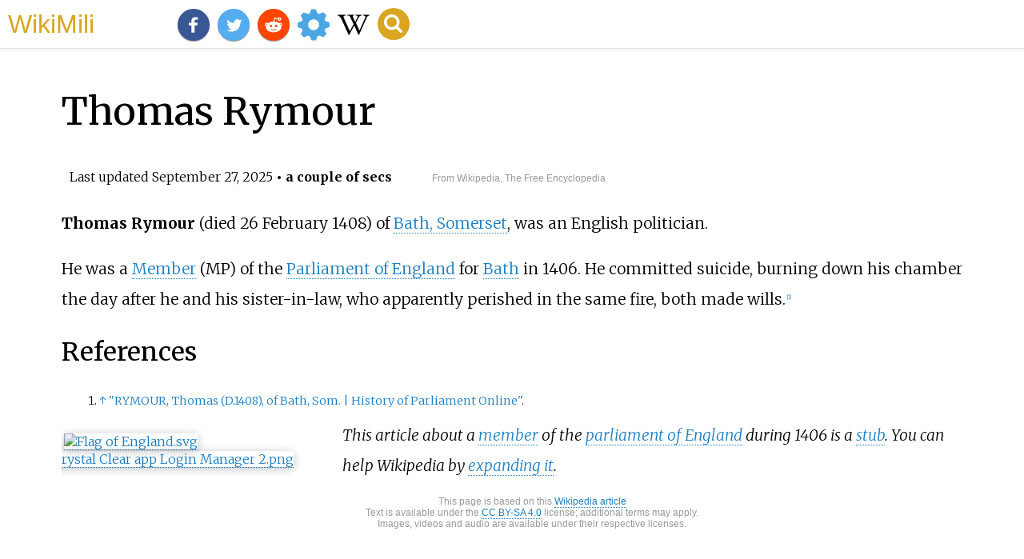

--- FILE ---
content_type: text/html;charset=UTF-8
request_url: https://wikimili.com/en/Thomas_Rymour
body_size: 4927
content:
<!DOCTYPE html><html><head><meta charset="utf-8"/><meta property="mw:pageId" content="46979327"/><meta property="mw:pageNamespace" content="0"/><link rel="dc:replaces" resource="mwr:revision/1254167786"/><meta property="mw:revisionSHA1" content="9677f8f7100cd06209771d852d568dcb8b7930a4"/><meta property="dc:modified" content="2025-09-26T12:16:29.000Z"/><meta property="mw:htmlVersion" content="2.8.0"/><meta property="mw:html:version" content="2.8.0"/><title>Thomas Rymour - WikiMili, The Best Wikipedia Reader</title><meta property="mw:generalModules" content="ext.cite.ux-enhancements"/><meta property="mw:moduleStyles" content="ext.cite.parsoid.styles|ext.cite.styles"/><meta href="/w/load.php?lang=en&amp;modules=ext.cite.parsoid.styles%7Cext.cite.styles%7Cmediawiki.skinning.content.parsoid%7Cmediawiki.skinning.interface%7Csite.styles&amp;only=styles&amp;skin=vector"/><meta http-equiv="content-language" content="en"/><meta http-equiv="vary" content="Accept"/><link rel="canonical" href="https://wikimili.com/en/Thomas_Rymour"/><link rel="stylesheet" href="/a.css"/><meta name="YahooSeeker" content="INDEX, FOLLOW"/><meta name="msnbot" content="INDEX, FOLLOW"/><meta name="googlebot" content="INDEX, FOLLOW"/><meta name="robots" content="index, follow"/><meta name="viewport" content="width=device-width"><meta property="og:type" content="article"/><meta property="og:site_name" content="WikiMili.com"/><meta name="twitter:card" content="summary_large_image"/><meta name="twitter:domain" content="WikiMili.com"/><meta name="twitter:site" content="@wikimili"/><meta name="description" content="Thomas Rymour (died 26 February 1408) of Bath, Somerset, was an English politician."/><meta property="og:description" content="Thomas Rymour (died 26 February 1408) of Bath, Somerset, was an English politician."/><meta name="twitter:description" content="Thomas Rymour (died 26 February 1408) of Bath, Somerset, was an English politician."/><meta property="og:title" content="Thomas Rymour - WikiMili, The Best Wikipedia Reader"/><meta name="twitter:title" content="Thomas Rymour - WikiMili, The Best Wikipedia Reader"/><meta property="og:url" content="https://wikimili.com/en/Thomas_Rymour"/><meta name="twitter:url" content="https://wikimili.com/en/Thomas_Rymour"/><script type="text/javascript" src="/a.js"></script></head><body lang="en" class="mw-content-ltr sitedir-ltr ltr mw-body-content parsoid-body mediawiki mw-parser-output" dir="ltr" data-mw-parsoid-version="0.22.0.0-alpha24" data-mw-html-version="2.8.0" id="mwAA"><div id="header"> <a id="miliLogo" href="https://wikimili.com">WikiMili</a> </div><h1 id="firstHeading" class="firstHeading" lang="en">Thomas Rymour</h1><span class="updated-holder">Last updated <time class="updated" datetime="2025-09-27">September 27, 2025</time></span><section data-mw-section-id="0" id="mwAQ"><div class="shortdescription nomobile noexcerpt noprint searchaux" style="display:none" about="#mwt1"  data-mw="{&quot;parts&quot;:[{&quot;template&quot;:{&quot;target&quot;:{&quot;wt&quot;:&quot;Short description&quot;,&quot;href&quot;:&quot;./Template:Short_description&quot;},&quot;params&quot;:{&quot;1&quot;:{&quot;wt&quot;:&quot;English politician&quot;}},&quot;i&quot;:0}}]}" id="mwAg">English politician</div><link rel="mw:PageProp/Category" target="_blank" href="//en.wikipedia.org/wiki/Category:Articles_with_short_description" about="#mwt1"/><link rel="mw:PageProp/Category" target="_blank" href="//en.wikipedia.org/wiki/Category:Short_description_is_different_from_Wikidata" about="#mwt1" id="mwAw"/><p id="mwBA"><span typeof="mw:Nowiki mw:Transclusion" about="#mwt2" data-mw="{&quot;parts&quot;:[{&quot;template&quot;:{&quot;target&quot;:{&quot;wt&quot;:&quot;Use dmy dates&quot;,&quot;href&quot;:&quot;./Template:Use_dmy_dates&quot;},&quot;params&quot;:{&quot;date&quot;:{&quot;wt&quot;:&quot;December 2016&quot;}},&quot;i&quot;:0}}]}" id="mwBQ"/><link rel="mw:PageProp/Category" target="_blank" href="//en.wikipedia.org/wiki/Category:Use_dmy_dates_from_December_2016" about="#mwt2" id="mwBg"/><span typeof="mw:Nowiki mw:Transclusion" about="#mwt4" data-mw="{&quot;parts&quot;:[{&quot;template&quot;:{&quot;target&quot;:{&quot;wt&quot;:&quot;Use British English&quot;,&quot;href&quot;:&quot;./Template:Use_British_English&quot;},&quot;params&quot;:{&quot;date&quot;:{&quot;wt&quot;:&quot;December 2016&quot;}},&quot;i&quot;:0}}]}" id="mwBw"/><link rel="mw:PageProp/Category" target="_blank" href="//en.wikipedia.org/wiki/Category:Use_British_English_from_December_2016" about="#mwt4"/><link rel="mw:PageProp/Category" target="_blank" href="//en.wikipedia.org/wiki/Category:All_Wikipedia_articles_written_in_British_English" about="#mwt4" id="mwCA"/><b id="mwCQ">Thomas Rymour</b> (died 26 February 1408) of <a rel="mw:WikiLink" href="./Bath,_Somerset" title="Bath, Somerset" id="mwCg">Bath, Somerset</a>, was an English politician.</p><p id="mwCw">He was a <a rel="mw:WikiLink" title="Member of Parliament" class="mw-redirect" id="mwDA" onclick="openRedirectLink(&quot;Member_of_Parliament&quot;)">Member</a> (MP) of the <a rel="mw:WikiLink" href="./Parliament_of_England" title="Parliament of England" id="mwDQ">Parliament of England</a> for <a rel="mw:WikiLink" href="./Bath_(UK_Parliament_constituency)" title="Bath (UK Parliament constituency)" id="mwDg">Bath</a> in 1406. He committed suicide, burning down his chamber  the day after he and his sister-in-law, who apparently perished in the same fire, both made wills.<sup about="#mwt8" class="mw-ref reference" id="cite_ref-1"   data-mw="{&quot;name&quot;:&quot;ref&quot;,&quot;attrs&quot;:{},&quot;body&quot;:{&quot;id&quot;:&quot;mw-reference-text-cite_note-1&quot;}}"> <a href="./Thomas_Rymour#cite_note-1" id="mwDw"><span class="mw-reflink-text" id="mwEA"><span class="cite-bracket" id="mwEQ">[</span>1<span class="cite-bracket" id="mwEg">]</span></span></a> </sup></p></section><section data-mw-section-id="1" id="mwEw"><h2 id="References">References</h2><style data-mw-deduplicate="TemplateStyles:r1239543626" typeof="mw:Extension/templatestyles mw:Transclusion" about="#mwt9" data-mw="{&quot;name&quot;:&quot;templatestyles&quot;,&quot;attrs&quot;:{&quot;src&quot;:&quot;Reflist/styles.css&quot},&quot;parts&quot;:[{&quot;template&quot;:{&quot;target&quot;:{&quot;wt&quot;:&quot;reflist&quot;,&quot;href&quot;:&quot;./Template:Reflist&quot},&quot;params&quot;:{},&quot;i&quot;:0}}]}" id="mwFA">.mw-parser-output .reflist{margin-bottom:0.5em;list-style-type:decimal}@media screen{.mw-parser-output .reflist{font-size:90%}}.mw-parser-output .reflist .references{font-size:100%;margin-bottom:0;list-style-type:inherit}.mw-parser-output .reflist-columns-2{column-width:30em}.mw-parser-output .reflist-columns-3{column-width:25em}.mw-parser-output .reflist-columns{margin-top:0.3em}.mw-parser-output .reflist-columns ol{margin-top:0}.mw-parser-output .reflist-columns li{page-break-inside:avoid;break-inside:avoid-column}.mw-parser-output .reflist-upper-alpha{list-style-type:upper-alpha}.mw-parser-output .reflist-upper-roman{list-style-type:upper-roman}.mw-parser-output .reflist-lower-alpha{list-style-type:lower-alpha}.mw-parser-output .reflist-lower-greek{list-style-type:lower-greek}.mw-parser-output .reflist-lower-roman{list-style-type:lower-roman}</style><div class="reflist   " about="#mwt9" id="mwFQ"><div class="mw-references-wrap" typeof="mw:Extension/references" about="#mwt11" data-mw="{&quot;name&quot;:&quot;references&quot;,&quot;attrs&quot;:{&quot;group&quot;:&quot;&quot;,&quot;responsive&quot;:&quot;1&quot;},&quot;body&quot;:{&quot;html&quot;:&quot;&quot;}}" id="mwFg"><ol class="mw-references references" id="mwFw"><li about="#cite_note-1" id="cite_note-1" data-mw-footnote-number="1"><span class="mw-cite-backlink" id="mwGA"> <a href="./Thomas_Rymour#cite_ref-1" rel="mw:referencedBy" id="mwGQ"><span class="mw-linkback-text" id="mwGg">&#8593; </span></a> </span><span id="mw-reference-text-cite_note-1" class="mw-reference-text reference-text"><style data-mw-deduplicate="TemplateStyles:r1238218222" typeof="mw:Extension/templatestyles mw:Transclusion" about="#mwt6" data-mw="{&quot;name&quot;:&quot;templatestyles&quot;,&quot;attrs&quot;:{&quot;src&quot;:&quot;Module:Citation/CS1/styles.css&quot},&quot;body&quot;:{&quot;extsrc&quot;:&quot;&quot},&quot;parts&quot;:[{&quot;template&quot;:{&quot;target&quot;:{&quot;wt&quot;:&quot;Cite web&quot;,&quot;href&quot;:&quot;./Template:Cite_web&quot},&quot;params&quot;:{&quot;url&quot;:{&quot;wt&quot;:&quot;http://historyofparliamentonline.org/volume/1386-1421/member/rymour-thomas-1408&quot},&quot;title&quot;:{&quot;wt&quot;:&quot;RYMOUR,Thomas (D.1408),of Bath,Som. &amp;#124;History of Parliament Online&quot}},&quot;i&quot;:0}}]}" id="mwGw">.mw-parser-output cite.citation{font-style:inherit;word-wrap:break-word}.mw-parser-output .citation q{quotes:"\"""\"""'""'"}.mw-parser-output .citation:target{background-color:rgba(0,127,255,0.133)}.mw-parser-output .id-lock-free.id-lock-free a{background:url("//upload.wikimedia.org/wikipedia/commons/6/65/Lock-green.svg")right 0.1em center/9px no-repeat}.mw-parser-output .id-lock-limited.id-lock-limited a,.mw-parser-output .id-lock-registration.id-lock-registration a{background:url("//upload.wikimedia.org/wikipedia/commons/d/d6/Lock-gray-alt-2.svg")right 0.1em center/9px no-repeat}.mw-parser-output .id-lock-subscription.id-lock-subscription a{background:url("//upload.wikimedia.org/wikipedia/commons/a/aa/Lock-red-alt-2.svg")right 0.1em center/9px no-repeat}.mw-parser-output .cs1-ws-icon a{background:url("//upload.wikimedia.org/wikipedia/commons/4/4c/Wikisource-logo.svg")right 0.1em center/12px no-repeat}body:not(.skin-timeless):not(.skin-minerva) .mw-parser-output .id-lock-free a,body:not(.skin-timeless):not(.skin-minerva) .mw-parser-output .id-lock-limited a,body:not(.skin-timeless):not(.skin-minerva) .mw-parser-output .id-lock-registration a,body:not(.skin-timeless):not(.skin-minerva) .mw-parser-output .id-lock-subscription a,body:not(.skin-timeless):not(.skin-minerva) .mw-parser-output .cs1-ws-icon a{background-size:contain;padding:0 1em 0 0}.mw-parser-output .cs1-code{color:inherit;background:inherit;border:none;padding:inherit}.mw-parser-output .cs1-hidden-error{display:none;color:var(--color-error,#d33)}.mw-parser-output .cs1-visible-error{color:var(--color-error,#d33)}.mw-parser-output .cs1-maint{display:none;color:#085;margin-left:0.3em}.mw-parser-output .cs1-kern-left{padding-left:0.2em}.mw-parser-output .cs1-kern-right{padding-right:0.2em}.mw-parser-output .citation .mw-selflink{font-weight:inherit}@media screen{.mw-parser-output .cs1-format{font-size:95%}html.skin-theme-clientpref-night .mw-parser-output .cs1-maint{color:#18911f}}@media screen and (prefers-color-scheme:dark){html.skin-theme-clientpref-os .mw-parser-output .cs1-maint{color:#18911f}}</style><cite class="citation web cs1" about="#mwt6" id="mwHA"> <a rel="mw:ExtLink nofollow" href="http://historyofparliamentonline.org/volume/1386-1421/member/rymour-thomas-1408" class="external text" id="mwHQ">"RYMOUR, Thomas (D.1408), of Bath, Som. <span typeof="mw:Entity" id="mwHg">|</span> History of Parliament Online"</a>.</cite><span title="ctx_ver=Z39.88-2004&amp;rft_val_fmt=info%3Aofi%2Ffmt%3Akev%3Amtx%3Abook&amp;rft.genre=unknown&amp;rft.btitle=RYMOUR%2C+Thomas+%28D.1408%29%2C+of+Bath%2C+Som.+%26%23124%3B+History+of+Parliament+Online&amp;rft_id=http%3A%2F%2Fhistoryofparliamentonline.org%2Fvolume%2F1386-1421%2Fmember%2Frymour-thomas-1408&amp;rfr_id=info%3Asid%2Fen.wikipedia.org%3AThomas+Rymour" class="Z3988" about="#mwt6" id="mwHw"/></span></li></ol></div></div><span about="#mwt12"  data-mw="{&quot;parts&quot;:[{&quot;template&quot;:{&quot;target&quot;:{&quot;wt&quot;:&quot;DEFAULTSORT:Rymour, Thomas&quot;,&quot;function&quot;:&quot;defaultsort&quot;},&quot;params&quot;:{},&quot;i&quot;:0}}]}" id="mwIA"/><link rel="mw:PageProp/Category" target="_blank" href="//en.wikipedia.org/wiki/Category:14th-century_births" id="mwIQ"/><link rel="mw:PageProp/Category" target="_blank" href="//en.wikipedia.org/wiki/Category:1408_deaths" id="mwIg"/><link rel="mw:PageProp/Category" target="_blank" href="//en.wikipedia.org/wiki/Category:English_MPs_1406" id="mwIw"/><link rel="mw:PageProp/Category" target="_blank" href="//en.wikipedia.org/wiki/Category:Politicians_from_Bath,_Somerset" id="mwJA"/><link rel="mw:PageProp/Category" target="_blank" href="//en.wikipedia.org/wiki/Category:Suicides_by_self-immolation" id="mwJQ"/><link rel="mw:PageProp/Category" target="_blank" href="//en.wikipedia.org/wiki/Category:Suicides_in_England" id="mwJg"/><link rel="mw:PageProp/Category" target="_blank" href="//en.wikipedia.org/wiki/Category:Politicians_who_died_by_suicide" id="mwJw"/><style data-mw-deduplicate="TemplateStyles:r1271159938" typeof="mw:Extension/templatestyles mw:Transclusion" about="#mwt13" data-mw="{&quot;name&quot;:&quot;templatestyles&quot;,&quot;attrs&quot;:{&quot;src&quot;:&quot;Module:Article stub box/styles.css&quot},&quot;body&quot;:{&quot;extsrc&quot;:&quot;&quot},&quot;parts&quot;:[{&quot;template&quot;:{&quot;target&quot;:{&quot;wt&quot;:&quot;1406-England-MP-stub&quot;,&quot;href&quot;:&quot;./Template:1406-England-MP-stub&quot},&quot;params&quot;:{},&quot;i&quot;:0}}]}" id="mwKA">.mw-parser-output .asbox{position:relative;overflow:hidden}.mw-parser-output .asbox table{background:transparent}.mw-parser-output .asbox p{margin:0}.mw-parser-output .asbox p+p{margin-top:0.25em}.mw-parser-output .asbox-body{font-style:italic}.mw-parser-output .asbox-note{font-size:smaller}.mw-parser-output .asbox .navbar{position:absolute;top:-0.75em;right:1em;display:none}.mw-parser-output:not(p):not(.asbox)+style+.asbox,.mw-parser-output:not(p):not(.asbox)+link+.asbox{margin-top:3em}</style><div role="note" class="metadata plainlinks asbox stub" about="#mwt13" id="mwKQ"><table role="presentation"><tbody><tr class="noresize"><td><span style="vertical-align:middle;"><span class="mw-image-border" typeof="mw:File"> <a onclick="showImg(this)" id="Flag_of_England.svg" class="mw-file-description"><img alt="Flag of England.svg" resource="./File:Flag_of_England.svg" src="//upload.wikimedia.org/wikipedia/en/thumb/b/be/Flag_of_England.svg/40px-Flag_of_England.svg.png" decoding="async" data-file-width="800" data-file-height="480" data-file-type="drawing" height="18" width="30" srcset="//upload.wikimedia.org/wikipedia/en/thumb/b/be/Flag_of_England.svg/60px-Flag_of_England.svg.png 1.5x, //upload.wikimedia.org/wikipedia/en/thumb/b/be/Flag_of_England.svg/60px-Flag_of_England.svg.png 2x" class="mw-file-element"/></a> </span><span style="margin-left:-30px;"><span typeof="mw:File"> <a onclick="showImg(this)" id="Crystal_Clear_app_Login_Manager_2.png" class="mw-file-description"><img alt="Crystal Clear app Login Manager 2.png" resource="./File:Crystal_Clear_app_Login_Manager_2.png" src="//upload.wikimedia.org/wikipedia/en/thumb/c/c2/Crystal_Clear_app_Login_Manager_2.png/40px-Crystal_Clear_app_Login_Manager_2.png" decoding="async" data-file-width="170" data-file-height="170" data-file-type="bitmap" height="30" width="30" srcset="//upload.wikimedia.org/wikipedia/en/thumb/c/c2/Crystal_Clear_app_Login_Manager_2.png/60px-Crystal_Clear_app_Login_Manager_2.png 1.5x, //upload.wikimedia.org/wikipedia/en/thumb/c/c2/Crystal_Clear_app_Login_Manager_2.png/60px-Crystal_Clear_app_Login_Manager_2.png 2x" class="mw-file-element"/></a> </span></span></span></td><td><p class="asbox-body">This article about a <a rel="mw:WikiLink" href="./Member_of_parliament" title="Member of parliament">member</a> of the <a rel="mw:WikiLink" href="./Parliament_of_England" title="Parliament of England">parliament of England</a> during 1406 is a <a rel="mw:WikiLink" target="_blank" href="//en.wikipedia.org/wiki/Wikipedia:Stub" title="Wikipedia:Stub">stub</a>. You can help Wikipedia by <a rel="mw:ExtLink" href="//en.wikipedia.org/w/index.php?title=Thomas_Rymour&amp;action=edit" class="external text">expanding it</a>.</p></td></tr></tbody></table><style data-mw-deduplicate="TemplateStyles:r1129693374" typeof="mw:Extension/templatestyles" about="#mwt15" data-mw="{&quot;name&quot;:&quot;templatestyles&quot;,&quot;attrs&quot;:{&quot;src&quot;:&quot;Hlist/styles.css&quot},&quot;body&quot;:{&quot;extsrc&quot;:&quot;&quot}}">.mw-parser-output .hlist dl,.mw-parser-output .hlist ol,.mw-parser-output .hlist ul{margin:0;padding:0}.mw-parser-output .hlist dd,.mw-parser-output .hlist dt,.mw-parser-output .hlist li{margin:0;display:inline}.mw-parser-output .hlist.inline,.mw-parser-output .hlist.inline dl,.mw-parser-output .hlist.inline ol,.mw-parser-output .hlist.inline ul,.mw-parser-output .hlist dl dl,.mw-parser-output .hlist dl ol,.mw-parser-output .hlist dl ul,.mw-parser-output .hlist ol dl,.mw-parser-output .hlist ol ol,.mw-parser-output .hlist ol ul,.mw-parser-output .hlist ul dl,.mw-parser-output .hlist ul ol,.mw-parser-output .hlist ul ul{display:inline}.mw-parser-output .hlist .mw-empty-li{display:none}.mw-parser-output .hlist dt::after{content:":"}.mw-parser-output .hlist dd::after,.mw-parser-output .hlist li::after{content:" &#183;";font-weight:bold}.mw-parser-output .hlist dd:last-child::after,.mw-parser-output .hlist dt:last-child::after,.mw-parser-output .hlist li:last-child::after{content:none}.mw-parser-output .hlist dd dd:first-child::before,.mw-parser-output .hlist dd dt:first-child::before,.mw-parser-output .hlist dd li:first-child::before,.mw-parser-output .hlist dt dd:first-child::before,.mw-parser-output .hlist dt dt:first-child::before,.mw-parser-output .hlist dt li:first-child::before,.mw-parser-output .hlist li dd:first-child::before,.mw-parser-output .hlist li dt:first-child::before,.mw-parser-output .hlist li li:first-child::before{content:" (";font-weight:normal}.mw-parser-output .hlist dd dd:last-child::after,.mw-parser-output .hlist dd dt:last-child::after,.mw-parser-output .hlist dd li:last-child::after,.mw-parser-output .hlist dt dd:last-child::after,.mw-parser-output .hlist dt dt:last-child::after,.mw-parser-output .hlist dt li:last-child::after,.mw-parser-output .hlist li dd:last-child::after,.mw-parser-output .hlist li dt:last-child::after,.mw-parser-output .hlist li li:last-child::after{content:")";font-weight:normal}.mw-parser-output .hlist ol{counter-reset:listitem}.mw-parser-output .hlist ol&gt;li{counter-increment:listitem}.mw-parser-output .hlist ol&gt;li::before{content:" "counter(listitem)"\a0 "}.mw-parser-output .hlist dd ol&gt;li:first-child::before,.mw-parser-output .hlist dt ol&gt;li:first-child::before,.mw-parser-output .hlist li ol&gt;li:first-child::before{content:" ("counter(listitem)"\a0 "}</style><style data-mw-deduplicate="TemplateStyles:r1239400231" typeof="mw:Extension/templatestyles" about="#mwt16" data-mw="{&quot;name&quot;:&quot;templatestyles&quot;,&quot;attrs&quot;:{&quot;src&quot;:&quot;Module:Navbar/styles.css&quot},&quot;body&quot;:{&quot;extsrc&quot;:&quot;&quot}}">.mw-parser-output .navbar{display:inline;font-size:88%;font-weight:normal}.mw-parser-output .navbar-collapse{float:left;text-align:left}.mw-parser-output .navbar-boxtext{word-spacing:0}.mw-parser-output .navbar ul{display:inline-block;white-space:nowrap;line-height:inherit}.mw-parser-output .navbar-brackets::before{margin-right:-0.125em;content:"[ "}.mw-parser-output .navbar-brackets::after{margin-left:-0.125em;content:" ]"}.mw-parser-output .navbar li{word-spacing:-0.125em}.mw-parser-output .navbar a&gt;span,.mw-parser-output .navbar a&gt;abbr{text-decoration:inherit}.mw-parser-output .navbar-mini abbr{font-variant:small-caps;border-bottom:none;text-decoration:none;cursor:inherit}.mw-parser-output .navbar-ct-full{font-size:114%;margin:0 7em}.mw-parser-output .navbar-ct-mini{font-size:114%;margin:0 4em}html.skin-theme-clientpref-night .mw-parser-output .navbar li a abbr{color:var(--color-base)!important}@media(prefers-color-scheme:dark){html.skin-theme-clientpref-os .mw-parser-output .navbar li a abbr{color:var(--color-base)!important}}@media print{.mw-parser-output .navbar{display:none!important}}</style><div class="navbar plainlinks hlist navbar-mini"><ul><li class="nv-view"> <a rel="mw:WikiLink" class="new" data-href="//en.wikipedia.org/wiki/Template:1406-England-MP-stub" title="Template:1406-England-MP-stub"><abbr title="View this template">v</abbr></a> </li><li class="nv-talk"> <a rel="mw:WikiLink" href="./Template_talk:1406-England-MP-stub" title="Template talk:1406-England-MP-stub"><abbr title="Discuss this template">t</abbr></a> </li><li class="nv-edit"> <a rel="mw:WikiLink" target="_blank" href="//en.wikipedia.org/wiki/Special:EditPage/Template:1406-England-MP-stub" title="Special:EditPage/Template:1406-England-MP-stub"><abbr title="Edit this template">e</abbr></a> </li></ul></div><link rel="mw:PageProp/Category" target="_blank" href="//en.wikipedia.org/wiki/Category:All_stub_articles"/><link rel="mw:PageProp/Category" target="_blank" href="//en.wikipedia.org/wiki/Category:English_MPs_1406_stubs"/></div></section><div class="ref-link">This page is based on this <a target="_blank" href="//en.wikipedia.org/wiki/Thomas_Rymour">Wikipedia article</a> <br>Text is available under the <a href="//creativecommons.org/licenses/by-sa/4.0/" target="_blank">CC BY-SA 4.0</a> license; additional terms may apply.<br>Images, videos and audio are available under their respective licenses.</div></body></html>